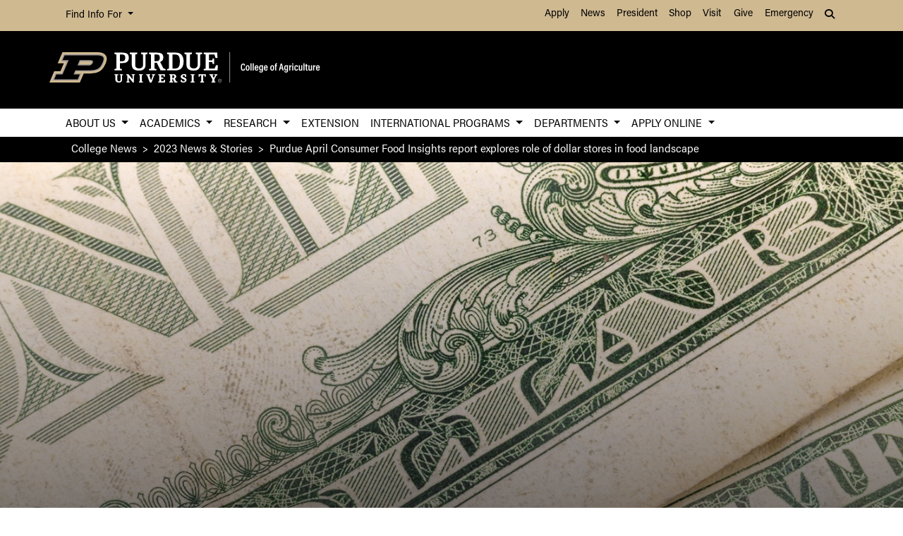

--- FILE ---
content_type: text/css
request_url: https://ag.purdue.edu/news/_files/css/hh-custom.css
body_size: 2942
content:
/*Ag-News */

 h1.visually-hidden {
	 position: absolute;
	 left: -10000px;
	 top: auto;
	 width: 1px;
	 height: 1px;
	 overflow: hidden;
}
 .hh-module .wysiwyg p, .wysiwyg {
	 font-size: 1em;
	 line-height: 1.8;
}
 .bottom-nav .navbar-nav .nav-item:first-of-type:before {
	 display:none;
}
 .hh-module h1, .hh-module .h1 {
	 font-size: 46px;
}
 .hh-module h1, .hh-module h2, .hh-module h3, .hh-module h4, .hh-module h5, .hh-module h6, .hh-module .h1, .hh-module .h2, .hh-module .h3, .hh-module .h4, .hh-module .h5, .hh-module .h6 {
	 font-family: acumin-pro-extra-condensed, sans-serif;
	 font-weight: 600;
	 font-style: normal;
	 text-transform: uppercase;
}
 .hh-module .section-title .title {
	 font-size: 26px;
}
 .hh-module .post .post-category {
	 margin-bottom: 4px;
	 line-height: 1;
	 color: #836f3e;
}
 .hh-module .post .post-title.title-lg {
	 line-height: 1;
	 margin-bottom: 0;
}
 .hh-module .post .post-title {
	 margin-top:0;
	 margin-bottom: 0;
}
 .hh-module .post.post-widget .post-title {
	 font-size: 20px;
}
 .hh-module .post .post-title.title-sm {
	 font-size: 22px;
	 margin-bottom: 0;
}
 .hh-module .post-category span, .hh-module .post-category a {
	 color: #836f3e;
}
 .hh-module p {
	 margin-top: 0;
	 margin-bottom: 1rem;
}
 .hh-module h3, .hh-module .h3, .hh-module .post h3.post-title{
	 font-size: 26px;
}
 .hh-module .post .post-meta {
	 margin: 0;
	 padding: 0;
}
 .hh-module .page-title h1 {
	 margin-top: 0;
}
 .hh-module a {
	 color: #000;
	 text-decoration: none;
}
a.btn.btn-primary:focus{
    color: white;
}
 .hh-module a:hover, .hh-module a:focus {
	 color: #000000;
	 text-decoration: none;
}
 .hh-module .post-title a:hover, .hh-module .post-title a:focus {
	 color: #70727B;
}
 .hh-module .post.post-thumb .post-title a:hover, .hh-module .post.post-thumb .post-title a:focus {
	 color: #cfb991;
}
 .hh-module .category-widget ul, .hh-module .social-widget ul{
	 margin: 0;
	 list-style-type: none;
	 padding: 0;
}
 .hh-module .primary-button,.hh-module .secondary-button {
	 margin-bottom: 10px;
	 margin-left: 10px;
	 padding: 8px 39px 9px;
	 -webkit-border-radius: 0;
	 -moz-border-radius: 0;
	 border-radius: 0;
	 text-transform: uppercase;
	 text-decoration: none !important;
	 font-family: 'United Sans';
	 font-weight: 700;
	 font-style: normal;
	 letter-spacing: 2px;
	 box-shadow:none;
	 border:solid 1px #000;
}
 @media (min-width: 768px) {
	 .hh-module .primary-button,.hh-module .secondary-button {
		 margin-bottom: 0;
		 margin-left: 0;
	}
	 .hh-module .primary-button + .primary-button, .hh-module .secondary-button + .secondary-button, .hh-module .primary-button + .secondary-button, .hh-module .secondary-button + .primary-button{
		 margin-left: 25px !important;
	}
}
 .mac-os .hh-module .primary-button, .mac-os .hh-module .secondary-button{
	 padding: 11px 40px 6px;
}
 .hh-module .primary-button {
	 color: #000;
	 background-color: transparent;
	 background-image: none;
	 border-color: #000;
}
 .hh-module .secondary-button {
	 color: #fff;
	 background-color: #000;
	 background-image: none;
	 border-color: #000;
}
 .hh-module .primary-button:hover, .hh-module .primary-button:active {
	 color: #fff;
	 background-color: #000;
	 border-color: #000;
}
 .hh-module .category-widget ul li a:hover {
	 color: #686a6d;
}
 .hh-module .primary-button:focus {
	 color: #fff;
	 background-color: #000;
	 border-color: #000;
	 -webkit-box-shadow: 0 0 0 3.2px rgba(0, 0, 0, 0.5);
	 -moz-box-shadow: 0 0 0 3.2px rgba(0, 0, 0, 0.5);
	 box-shadow: 0 0 0 3.2px rgba(0, 0, 0, 0.5) 
}
 .hh-module .secondary-button:hover, .hh-module .secondary-button:active {
	 color: #000;
	 background-color: #cfb991;
	 border-color: #000;
}
 .hh-module .secondary-button:focus {
	 color: #000;
	 background-color: #cfb991;
	 border-color: #000;
	 -webkit-box-shadow: 0 0 0 3.2px rgba(0, 0, 0, 0.5);
	 -moz-box-shadow: 0 0 0 3.2px rgba(0, 0, 0, 0.5);
	 box-shadow: 0 0 0 3.2px rgba(0, 0, 0, 0.5) 
}
 blockquote.quote, blockquote.quote-mark {
	 padding: 0;
	 border: 0;
	 font-size: unset;
	 margin: 32px 0 20px 32px;
	 padding-left: 32px;
	 position: relative;
	 border-left: solid 3px #cfb991;
}
 blockquote.quote p, .page-section blockquote.quote-mark p {
	 display: block;
	 padding: 0;
	 margin: 0;
	 font-family: acumin-pro, sans-serif;
	 font-weight: 600;
	 font-size: 1.5em;
	 color: #000000;
	 line-height: 1.25;
}
 blockquote.quote p:last-of-type, .page-section blockquote.quote-mark p:last-of-type {
	 display: block;
	 padding: 0;
	 padding-top: 8px;
	 font-family: acumin-pro, sans-serif;
	 font-weight: 600;
	 font-size: 1.125em;
	 color: #000000;
}
 blockquote.quote-mark {
	 border-left: solid 3px #fff;
}
 blockquote.quote-mark:before {
	 font-family: "United Sans";
	 content: open-quote;
	 color: #000;
	 font-size: 150px;
	 font-weight: 900;
	 position: absolute;
	 margin-left: -84px;
	 margin-top: 45px;
	 color: #cfb991;
}
 .hh-module .newsletter-widget:after {
	 content:none;
}
 .hh-module .social-widget ul li a {
	 color: black;
	 background: none;
	 padding:15px 15px;
}
 .hh-module .social-widget ul li a:hover {
	 color: #cfb991;
}
 .hh-module.page-header .post-meta li {
	 color: #fff;
	 font-size:18px;
	 text-transform: none;
}
 .hh-module.page-section .post-meta li {
	 font-size:12px;
	 text-transform: none;
}
 .hh-module.page-header .post-category span, .hh-module.page-section .post-category span {
	 font-size:14px;
}
 .hh-module.page-header h1, .hh-module.page-section h1{
	 font-size: 50px;
	 margin-top: 10px;
	 text-transform: none;
	 margin-bottom:15px;
}
 .hh-module .row.title {
	 padding-bottom:30px;
}
 .page-header.hh-news.hh-module {
	 min-height:600px;
}

/* Show banner min 1530 */
@media (min-width: 1530px) {
 .page-header.hh-news.hh-module {
	 min-height:650px;
}}

 .hh-module#post-header {
	 padding-top: 350px;
} 

/* Show banner min 1024 */
@media (min-width: 1024px) and (max-width: 1199px) {
      .hh-module#post-header {
	 padding-top: 375px;
}}

/* Show banner min 1530 */
@media (min-width: 1530px) and (max-width: 1799px) {
      .hh-module#post-header {
	 padding-top: 600px;
}}

/* Show banner 1920x1080 */
@media (min-width: 1800px) {
      .hh-module#post-header {
	 padding-top: 650px;
}}

/* Show banner min 1200 */
@media (min-width: 1200px) and (max-width: 1529px) {
      .hh-module#post-header {
	 padding-top: 500px;
}}

 .section.hh-news.hh-module.wysiwyg .col-md-8 img, .section.hh-news.hh-module.wysiwyg .col-md-12 img{
	 max-width: 100%;
	 height: auto;
}
 .page-header ul.post-meta, .hh-module .row.title ul.post-meta {
	 padding-left:0;
}
 .sidenav a {
	 background: none;
	 border: none;
	 border-left: 4px solid #cfb991;
	 color: #555960;
	 cursor: pointer;
	 display: block;
	 font-family: "United Sans";
	 font-size: 17px;
	 font-weight: bold;
	 outline: none;
	 padding: 16px 12px 16px 12px;
	 text-align: left;
	 text-decoration: none;
	 width: 100%;
}
/*Content Row - Images*/
 .lightboximage {
	 display: inline-flex;
	 flex-direction: column;
	 text-decoration: none;
	 display: inline-flex;
}
 .img-shadow {
	 box-shadow: 1px 1px 5px;
}
 .imgGroup .caption, .imgRow .caption {
	 display: block;
	 font-size: 14px;
	 text-align: center;
	 margin-top: 10px;
	 font-style: italic;
	 color: #686a6d;
}
 .imgGroup, .imgRow {
	 text-align: center;
}


/*under 720 */
@media (max-width: 719.99px){
.hh-module#post-header {
    padding-top: 175px;
    }
    
}

/*specific surface size and longview */
@media (width: 540px) and (height: 720px){
.hh-module#post-header {
    padding-top: 255px !important;
    }
    
}

 @media (max-width: 767.98px) {
	 .hh-news .imgGroup {
		 margin-bottom: 30px;
	}
	 .hh-module.page-header .post-meta li {
		 color: #fff;
		 font-size:15px;
		 text-transform: none;
	}
	 .page-header.hh-news.hh-module {
		min-height: 300px;
	}
	
	.hh-module#post-header {
    padding-top: 175px;
    }
	 .hh-module#post-header {
		padding-bottom: 25px;
	}
	 .hh-module.page-header h1, .hh-module.page-section h1 {
		font-size: 40px;
	}
}
 [data-object-fit='cover'] {
	 object-fit: cover 
}
 .imgGroup {
	 margin-bottom: 20px;
}
 .imgGroup img {
	 display: inline-flex;
}
/* Show arrows on mobile */
 @media screen and (max-width:575px) {
	 .gallery-lightbox-controls {
		 display: flex !important;
	}
	 .gallery-lightbox-control-btn .gallery-lightbox-control-btn-icon svg * {
		 stroke: white;
	}
}
 .hh-news.hh-module .full-width-img:not(.w-side-bar) figure {
	 width: 100vw;
	 position: relative;
	 left: 50%;
	 right: 50%;
	 margin-left: -50vw;
	 margin-right: -50vw;
}
 .hh-news.hh-module .full-width-img {
	 margin-bottom: 30px;
}

.hh-news .section-row.wysiwyg.release-info {
    margin-top: 3em;
    border-top: 1px solid lightgray;
    padding-top: 1em;
    padding: 10px;
} 
.hh-news .release-info.bk-dust {
    background-color: #ebd99f;
}
.hh-news .release-info.bk-white {
    background-color: #ffffff;
}
.hh-news .release-info.bk-bgold {
    background-color: #cfb991;
}
.hh-news .release-info.bk-field {
    background-color: #ddb945;
}

.video-res.page-section .embed-responsive-21by9 {
  padding-top: 42.857143%; 
}
.video-res.page-section .embed-responsive-1by1 {
  padding-top: 100%;
}

/*New Post Component Options*/
.hh-news.hh-module.page-section .col-md-8 .container{
    width: auto;
}
.hh-news.hh-module.page-section .col-md-8 .full-width-img figure{
    max-width: 100%;
    height: auto;
    width: 100%;
    right: auto;
    left: auto;
    margin: unset;
}
.hh-news.hh-module.page-section .col-md-8 .full-width-img img{
    width: 100%;
}
.hh-news.hh-module.page-section .accordion-section .btn {
    border-radius: 0;
    text-transform: uppercase;
    text-decoration: none !important;
    font-family: 'United Sans';
    font-weight: 700;
    font-style: normal;
    letter-spacing: 2px;
    font-size: 1rem !important;
    line-height: 1.5 !important;
    
}
.hh-news.hh-module.page-section .col-md-12 .slantbg.page-section.has-bg {
    position: relative;
    width: 100vw;
    left: 50%;
    margin-left: -50vw;
    margin-right: -50vw;
    box-sizing: border-box;
    overflow-x: hidden;
} 
.hh-news.hh-module.page-section .col-md-12 .slantbg.page-section.has-bg .oblique {
    margin: 0 auto;
    padding-left: 0;
    padding-right: 0;
} 
.hh-news.hh-module.page-section .col-md-12 .page-section.wysiwyg-full-width {
    position: relative;
    width: 100vw;
    left: 50%;
    margin-left: -50vw;
    margin-right: -50vw;
    box-sizing: border-box;
    overflow-x: hidden;
}
.hh-news.hh-module.page-section .col-md-12 .page-section.wysiwyg-full-width .container-fluid {
    padding-left: 0;
    padding-right: 0;
}
.hh-news.hh-module.page-section .slantbg.page-section h2 {
    font-family: acumin-pro-extra-condensed, sans-serif;
    font-weight: 600;
    font-style: normal;
    text-transform: uppercase;
    font-style: italic;
    font-size: 48px;
}
@media (min-width: 768px) {
  .hh-news .col-md-8 .left-band.page-section {
    background-color: rgb(207, 185, 145);
    border-left: 3px solid rgb(255, 255, 255);
  }
  .hh-news .col-md-8 .left-band-container {
    padding: 20px;
  }
  .hh-news .col-md-8 .left-band-container:before,
  .hh-news .col-md-8 .left-band-container:after {
    content: none;
  }
}
.hh-news .col-md-8 .fw-Ppride{
    display: none;
}
.hh-news .col-md-8 .rs-Ppride {
    display: block;
}
@media (min-width: 992px) {
    .hh-news .col-md-8 .fw-Ppride {
        display: block;
    }
    .hh-news .col-md-8 .rs-Ppride {
    display: none;
}
}
@media (min-width: 992px) {
    .hh-news .col-md-8  .headshot-section .card-deck .col-sm-12 {
        -ms-flex: 0 0 100%;
        flex: 0 0 100%;
        max-width: 100%;
    }
}
@media only screen and (min-width: 992px)  {
    .hh-news .col-md-8  .headshot-section .card-deck .col-md-3 {
        flex: 0 0 50% !important;
        max-width: 50% !important;
    }
}